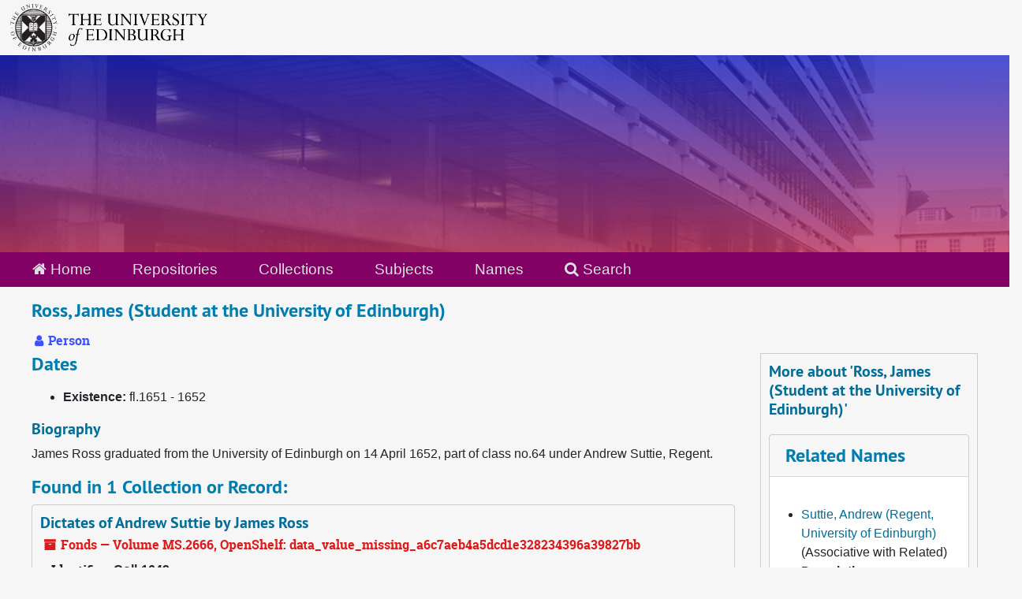

--- FILE ---
content_type: text/html;charset=utf-8
request_url: https://archives.collections.ed.ac.uk/agents/people/12086
body_size: 4810
content:
<!DOCTYPE html>
<html lang="en">
<head>
	<meta charset="utf-8"/>
	<meta http-equiv="X-UA-Compatible" content="IE=edge"/>
	<meta name="viewport" content="width=device-width, initial-scale=1">
	<link rel="icon" type="image/png" href="/favicon-AS.png">
<link rel="icon" type="image/svg+xml" href="/favicon-AS.svg">

	<title>Ross, James (Student at the University of Edinburgh) | ArchivesSpace Public Interface</title>
	<meta name="csrf-param" content="authenticity_token" />
<meta name="csrf-token" content="wA1qdS66x0xxkaYiMrGmH5lAD6pFuNdJXjd0CLoTdlvdeBHcim2mPky1z9zDgiOCtOcwU8eOh7GQxWKEykX7yg==" />

		<meta name="referrer" content="origin-when-cross-origin" />

	<script>
	 var APP_PATH = '/';
	 var SHOW_IDENTIFIERS_IN_TREE = true;
	</script>

	<link rel="stylesheet" media="all" href="/assets/application-65346ce1b9e1d0663e2a055e0b2dddffb06b41c1d5cd4827bdc373d3b59295a6.css" />
	<script src="/assets/application-589dd4e86c691634ac2aec1683b4c758133e463261a6795a9e45d0f75b93fad7.js"></script>

	  <script type="application/ld+json">
    {
  "@context": "http://schema.org/",
  "@type": "Person",
  "@id": "http://127.0.0.1:8081/agents/people/12086",
  "name": "Ross, James (Student at the University of Edinburgh)",
  "description": "James Ross graduated from the University of Edinburgh on 14 April 1652, part of class no.64 under Andrew Suttie, Regent.",
  "knows": [
    {
      "name": "Suttie, Andrew (Regent, University of Edinburgh)",
      "url": "http://127.0.0.1:8081/agents/people/12087",
      "knows": {
        "description": "Ross studied under Suttie.",
        "@type": "Role"
      }
    }
  ]
}
  </script>


		<!-- Begin plugin layout -->
		<link rel="stylesheet" media="screen" href="/assets/css/custom.css" />
<!-- Google tag (gtag.js) -->
<script async src="https://www.googletagmanager.com/gtag/js?id=G-YZ56YQ3BHB"></script>
<script>
  window.dataLayer = window.dataLayer || [];
  function gtag(){dataLayer.push(arguments);}
  gtag('js', new Date());

  gtag('config', 'G-YZ56YQ3BHB');
</script>

		<!-- End plugin layout -->
		<!-- Begin plugin layout -->
		
		<!-- End plugin layout -->
		<!-- Begin plugin layout -->
		
		<!-- End plugin layout -->

<!-- HTML5 shim and Respond.js for IE8 support of HTML5 elements and media queries -->
<!-- WARNING: Respond.js doesn't work if you view the page via file:// -->
<!--[if lt IE 9]>
	<script src="https://oss.maxcdn.com/html5shiv/3.7.3/html5shiv.min.js"></script>
	<script src="https://oss.maxcdn.com/respond/1.4.2/respond.min.js"></script>
<![endif]-->
</head>

<body class="min-h-screen d-flex flex-column">

		<!-- Begin plugin layout -->
		
		<!-- End plugin layout -->
		<!-- Begin plugin layout -->
		
		<!-- End plugin layout -->
		<!-- Begin plugin layout -->
		
		<!-- End plugin layout -->

	<div class="skipnav">
  <a class="sr-only sr-only-focusable" href="#maincontent">Skip to main content</a>
</div>


	<div class="container-fluid no-pad">
		<div id="above-banner">
    <div class="row">
        <div class="col-sm-8">
            <a class="uoelogo" href="http://www.ed.ac.uk" title="University of Edinburgh Website"><img alt="University of Edinburgh" style="margin-top: 5px; margin-bottom: 5px; margin-left: 0.8rem; width: 250px; height: auto;" src="/assets/logo/library_logo_baw.png" /></a>
        </div>
    </div>
</div>
<section  id="header">

</section>

		<section id="navigation">
  <nav class="navbar navbar-default" aria-label="top-level navigation">
    <div class="container-fluid navbar-header top-bar">
      <ul class="nav navbar-nav horizontal-menu">
        <li class="active">
          <a href="/"><span class="fa fa-home" aria-hidden="true"></span> Home</a>
        </li>

          <li class="">
            <a href="/repositories">Repositories</a>
          </li>
          <li class="">
            <a href="/repositories/resources">Collections</a>
          </li>
          <li class="">
            <a href="/subjects">Subjects</a>
          </li>
          <li class="active">
            <a href="/agents">Names</a>
          </li>

          <li>
            <a href="/search?reset=true" title="Search The Archives">
              <span class="fa fa-search" aria-hidden="true"></span> Search
            </a>
          </li>
      </ul>
    </div>
  </nav>
</section>

	</div>

	<section id="content" class="container-fluid mt-2 pt-2 flex-grow-1">
		<a name="maincontent" id="maincontent"></a>
		
		
<div id="main-content" class="agents">

  <div class="d-flex" id="info_row">
    <div class="information flex-grow-1">
      

<h1>
    Ross, James (Student at the University of Edinburgh)
</h1>


<div class="badge-and-identifier">
  <div class="record-type-badge agent">
    <i class="fa fa-user"></i>&#160;Person 
  </div>
</div>

    </div>
    <div class="page_actions">
      <div title="Page Actions" class="d-flex justify-content-end">
    <div class="large-badge text-center resource p-1">
            <a id="staff-link" href="#" class="btn btn-default page_action staff d-none" target="_blank">
        <i class="fa fa-pencil fa-3x"></i>
        <br/>
        Staff Only
    </a>

    </div>
</div>

    </div>
  </div>

<div class="row">
  <div class="col-sm-9">
      <h2>Dates</h2>
  <ul>
      <li>
        <b>Existence:</b>     fl.1651

     - 
    1652


      </li>
  </ul>

    

        <h3 class="biography">Biography</h3>
        
        
        <p>James Ross graduated from the University of Edinburgh on 14 April 1652, part of class no.64 under Andrew Suttie, Regent.</p>

    
    
    
    
    
    
    
    
    
    
    
    
      <h2>Found in 1 Collection or Record:</h2>
  
       <div class="recordrow" style="clear:both" data-uri="/repositories/2/resources/85268">
    

<h3>
    <a class="record-title" href="/repositories/2/resources/85268">
      Dictates of Andrew Suttie by James Ross
    </a>
</h3>


<div class="badge-and-identifier">
  <div class="record-type-badge resource">
    <i class="fa fa-archive"></i>&#160;Fonds  &mdash; Volume MS.2666, OpenShelf: data_value_missing_a6c7aeb4a5dcd1e328234396a39827bb
  </div>
    <div class="identifier">
      <span class="id-label">Identifier:</span>&#160;<span class="component">Coll-1649</span>
    </div>
</div>

    <div class="recordsummary" style="clear:both">

    <div class="abstract single_note">
      <span class='inline-label'>Scope and Contents</span>
        <p>Vellum-covered volume of notes taken by student James Ross of lectures in Philosophy given by Andrew Suttie, Regent.</p>
    </div>

    <div class="dates">
        <strong>Dates: </strong>
      1651
    </div>

  <div class="staff-hidden d-none">
  </div>

    

  <div class="result_context">
      <strong>Found in: </strong>
<span class="repo_name">
  <span class='record-type-badge repository' aria-hidden='true'>       <i class='fa fa-home'></i>     </span>
  <a href="/repositories/2">University of Edinburgh Library Heritage Collections</a>
</span>

  </div>




</div>



   </div>

  

  </div>

  <div class="col-sm-3 align-self-start">
    <div id="sidebar" class="sidebar sidebar-container">
      <h3>More about 'Ross, James (Student at the University of Edinburgh)'</h3>
      <div class="acc_holder clear" >
        <div class="panel-group" id="agent_accordion">

          

              <div class="card">
    <div class="card-header">
      <h2 class="card-title mb-0">
        <a class="accordion-toggle" data-toggle="collapse" data-target="#related_agents_list" aria-controls="related_agents_list" aria-expanded="true">
          Related Names
        </a>
      </h2>
    </div>
    <div id="related_agents_list" class="collapse show note_panel">
      <div class="card-body">
        
  <ul class="present_list">
      <li>
        <a href="/agents/people/12087">Suttie, Andrew (Regent, University of Edinburgh)</a>
          (Associative with Related)
           <dl>
               <dt>Description</dt>
               <dd>Ross studied under Suttie.</dd>
           </dl>
      </li>
  </ul>

      </div>
    </div>
  </div>





        </div>
      </div>
      <script type="text/javascript" >
          initialize_accordion("#agent_accordion .note_panel", "Expand All" , "Collapse All", true);
      </script>

  </div>
  </div>
</div>

	</section>

	<br>
<br>
<footer>
  <div class="footer-subsite-content">
    <div class="container-footer">
      <div class="row">
          <div class="col-sm-6 col-md-8">
            <div class="branding-baton-holder">
              <img class="branding-baton" src="https://lac-edwebtools.is.ed.ac.uk/edweb/library-branding-baton.png" height="100">
            </div>
          </div>
          <div class="col-sm-6 col-md-4">
            <a href="https://library.ed.ac.uk/library-help" class="btn btn-brand btn-sm" title="Contact Us">
              Contact us <i class="bi bi-chevron-right"></i>
            </a>
          </div>
      </div>
    </div>
  </div>
  <div class="footer-discover">
    <h3 class="footer-discover-heading">
      The University of Edinburgh
    </h3>
  </div>


  <div class="footer">
    <div class="container-footer">
      <div class="row">
        <div class="col-md-4">
          <ul class="list-unstyled">
            <li><a href="https://www.ed.ac.uk/about/website/website-terms-conditions">Terms &amp; conditions</a></li>
            <li><a href="https://edin.ac/privacy-information">Privacy &amp; cookies</a></li>
            <li><a href="https://www.ed.ac.uk/university-secretary-group/complaint-handling-procedure">Complaints procedure</a></li>
            <li><a href="https://www.ed.ac.uk/sustainability/what-we-do/supply-chains/initiatives/modern-slavery/statement">Modern slavery</a></li>
          </ul>
        </div>
        <div class="col-md-4">
          <ul class="list-unstyled">
            <li><a href="https://library.ed.ac.uk/accessibility-statements/university-of-edinburgh-archive-and-manuscript">Accessibility Statement</a></li>
            <li><a href="https://www.ed.ac.uk/about/website/freedom-information">Freedom of information publication scheme</a></li>
            <li><a href="https://www.ed.ac.uk/data-protection">Data protection / Records Management</a></li>
          </ul>
        </div>
        <div class="col-md-4 col-6 justify-content-end">
          <a href="https://www.ed.ac.uk/about/mission-governance/affiliations">
            <img class="img-fluid" alt="University affiliations" src="https://library.ed.ac.uk/themes/upstream/wpp_theme/images/footer-affiliations.png">
          </a>
        </div>
      </div>
      <div class="row">
        <div class="col-md-4 order-md-2">
          <p class="float-end">
            <a class="btn btn-brand btn-sm" href="https://www.myed.ed.ac.uk/">
              MyEd login <i class="bi bi-chevron-right"></i>
            </a>
          </p>
        </div>
        <div class="col-md-8 order-md-1">
          <p>
            The University of Edinburgh is a charitable body, registered in Scotland, with registration number SC005336, VAT Registration Number GB&nbsp;592&nbsp;9507&nbsp;00, and is acknowledged by the UK authorities as a "<a href="https://www.gov.uk/guidance/recognised-uk-degrees">Recognised body</a>" which has been granted degree awarding powers.
          </p>
        </div>
      </div>
    </div>
  </div>
  <div class="container-footer-copyright">
    Unless explicitly stated otherwise, all material is copyright © The University of Edinburgh 2025.
  </div>
</footer>


			<script>
				FRONTEND_URL = "http://127.0.0.1:8080/";
				RECORD_URI = "/agents/people/12086";
				STAFF_LINK_MODE = "edit";
			</script>

</body>
</html>
